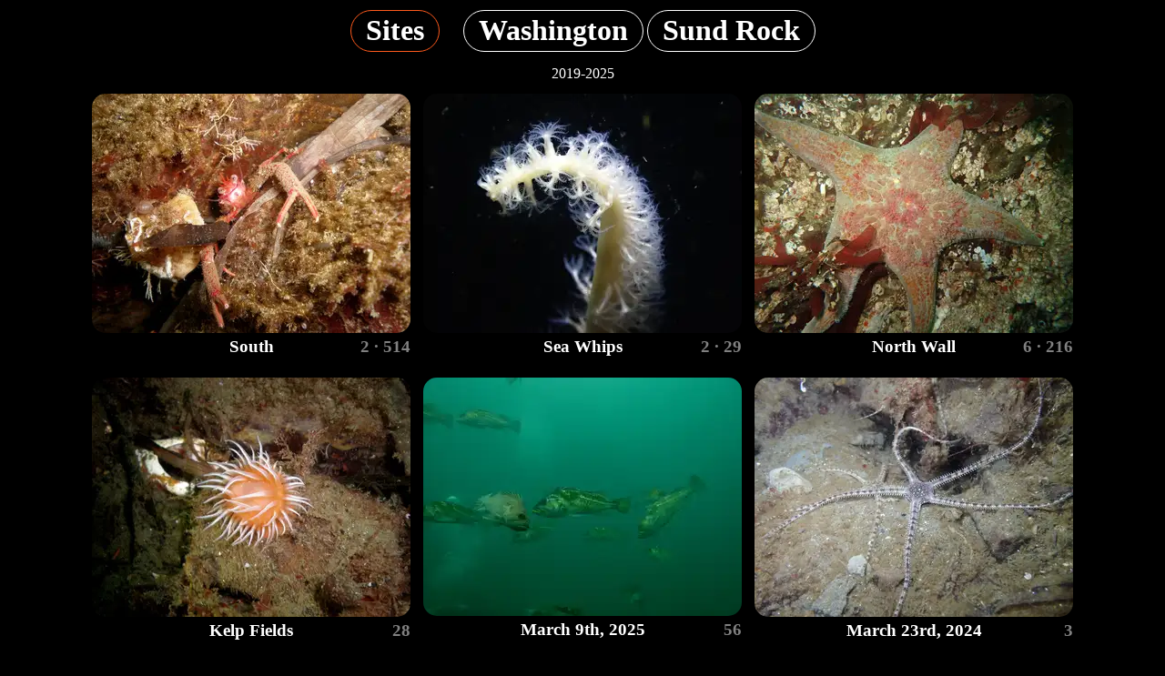

--- FILE ---
content_type: text/html
request_url: https://diving.anardil.net/sites/Washington-Sund-Rock.html
body_size: 2011
content:

<!DOCTYPE html>
<html lang="en">
  <head>
    <title>Washington Sund Rock</title>
    <link rel="canonical" href="https://diving.anardil.net/sites/Washington-Sund-Rock"/>
    <meta charset="UTF-8">
    <meta name="viewport" content="width=device-width, initial-scale=1">
    <meta name=description content="Explore high quality scuba diving pictures from Sund Rock, Washington, organized by dive site and date.">
    <link rel="stylesheet" href="/style-b742b0f44c.css"/>
  </head>
  <body>
  <div class="wrapper">
  <div class="title">

        <a href="/sites/">
            <h1 class="nav-pill active sites">Sites</h1>
        </a>
        <div class="nav-pill spacer"></div>

        <a href="/sites/Washington">
            <h1 class="nav-pill">Washington</h1>
        </a>

        <a href="/sites/Washington-Sund-Rock">
            <h1 class="nav-pill">Sund Rock</h1>
        </a>
                <h3 class="center"></h3>
    <p class="center">2019-2025</p>        </div>
    <div class="grid grid-compact">
    <div class="card">
    <a href="/sites/Washington-Sund-Rock-South">
        <div class="zoom-wrapper">
          <img class="zoom" height=225 width=300 alt="squat lobster" src="/imgs/c9befb26fdf323b3c547ce94aa39cf067890b5a8.webp">
        </div>
        <h3 class="label-row">
          <span> </span>
          <span>South</span>
          <span class="count">2 · 514</span>
        </h3>
    </a>
    </div>

    <div class="card">
    <a href="/sites/Washington-Sund-Rock-Sea-Whips">
        <div class="zoom-wrapper">
          <img class="zoom" height=225 width=300 alt="northwest sea whip" src="/imgs/f554979162145da047181e503f095b0addf54bc0.webp">
        </div>
        <h3 class="label-row">
          <span> </span>
          <span>Sea Whips</span>
          <span class="count">2 · 29</span>
        </h3>
    </a>
    </div>

    <div class="card">
    <a href="/sites/Washington-Sund-Rock-North-Wall">
        <div class="zoom-wrapper">
          <img class="zoom" height=225 width=300 alt="leather star" src="/imgs/77864dc153c387916c5850db12cbc3d846fd0051.webp">
        </div>
        <h3 class="label-row">
          <span> </span>
          <span>North Wall</span>
          <span class="count">6 · 216</span>
        </h3>
    </a>
    </div>

    <div class="card">
    <a href="/sites/Washington-Sund-Rock-Kelp-Fields-2020-10-16">
        <div class="zoom-wrapper">
          <img class="zoom" height=225 width=300 alt="painted anemone" src="/imgs/98f4dae76b07444a10a4fc4cb67f9c804da70692.webp">
        </div>
        <h3 class="label-row">
          <span> </span>
          <span>Kelp Fields</span>
          <span class="count">28</span>
        </h3>
    </a>
    </div>

    <div class="card">
    <a href="/sites/Washington-Sund-Rock-2025-03-09">
        <div class="zoom-wrapper">
          <img class="zoom" height=225 width=300 alt="rockfish" src="/imgs/824cd023a71bdd9f847a6bc2e284b3f1b42216db.webp">
        </div>
        <h3 class="label-row">
          <span> </span>
          <span>March 9th, 2025</span>
          <span class="count">56</span>
        </h3>
    </a>
    </div>

    <div class="card">
    <a href="/sites/Washington-Sund-Rock-2024-03-23">
        <div class="zoom-wrapper">
          <img class="zoom" height=225 width=300 alt="gray brittle star" src="/imgs/20845edc79871210cff43c08fec01fb21438abac.webp">
        </div>
        <h3 class="label-row">
          <span> </span>
          <span>March 23rd, 2024</span>
          <span class="count">3</span>
        </h3>
    </a>
    </div>
    </div>


  </div>
  <footer>
    <p><a href="https://goto.anardil.net">goto.anardil.net</a></p>
    <p><a href="/cdn-cgi/l/email-protection" class="__cf_email__" data-cfemail="7110040205181f31101f100315181d5f1f1405">[email&#160;protected]</a> 2026</p>
  </footer>

<!-- fancybox is excellent, this project is not commercial -->
<link rel="stylesheet" href="/jquery.fancybox.min.css"/>
<script data-cfasync="false" src="/cdn-cgi/scripts/5c5dd728/cloudflare-static/email-decode.min.js"></script><script src="/jquery-3.6.0.min.js" defer></script>
<script src="/jquery.fancybox.min.js" defer></script>
<script>
// Cross-page prefetch tracking using sessionStorage
const STORAGE_KEY = 'diving_prefetched_urls';
const prefetchedUrls = new Set(JSON.parse(sessionStorage.getItem(STORAGE_KEY) || '[]'));

function prefetchPage(url) {
    if (prefetchedUrls.has(url)) return;
    prefetchedUrls.add(url);

    // Persist to sessionStorage for cross-page tracking
    sessionStorage.setItem(STORAGE_KEY, JSON.stringify([...prefetchedUrls]));

    const link = document.createElement('link');
    link.rel = 'prefetch';
    link.href = url;
    document.head.appendChild(link);
}

document.addEventListener('DOMContentLoaded', function() {
    const path = window.location.pathname;

    // Only prefetch on gallery, taxonomy, and sites pages
    if (path.startsWith('/gallery') || path.startsWith('/taxonomy') || path.startsWith('/sites')) {
        // Select all internal links in title navigation and image grid
        const links = document.querySelectorAll('.title a[href^="/"], .image a[href^="/"]');

        links.forEach(link => {
            // Small delay to not block page rendering
            setTimeout(() => {
                prefetchPage(link.href);
            }, 100);
        });

        console.log(`Prefetching ${links.length} pages (${prefetchedUrls.size} total tracked)`);
    }

    // Fancybox: enable HTML in captions
    if (typeof $.fancybox !== 'undefined') {
        $.fancybox.defaults.caption = function(instance, item) {
            return item.opts.$orig ? item.opts.$orig.attr('data-caption') : '';
        };
    }

    // Autofocus search on desktop only (avoid keyboard popup on mobile)
    const searchBar = document.getElementById('search-bar');
    if (searchBar && window.innerWidth > 768) {
        searchBar.focus();
    }
});
</script>

<script src="/video-23abd75e21.js" defer></script>

<script defer src="https://static.cloudflareinsights.com/beacon.min.js/vcd15cbe7772f49c399c6a5babf22c1241717689176015" integrity="sha512-ZpsOmlRQV6y907TI0dKBHq9Md29nnaEIPlkf84rnaERnq6zvWvPUqr2ft8M1aS28oN72PdrCzSjY4U6VaAw1EQ==" data-cf-beacon='{"version":"2024.11.0","token":"7848b6c593ef4f01a4372e56976519b6","r":1,"server_timing":{"name":{"cfCacheStatus":true,"cfEdge":true,"cfExtPri":true,"cfL4":true,"cfOrigin":true,"cfSpeedBrain":true},"location_startswith":null}}' crossorigin="anonymous"></script>
</body>
</html>


--- FILE ---
content_type: application/javascript
request_url: https://diving.anardil.net/video-23abd75e21.js
body_size: 536
content:
const MAX_PLAYING_VIDEOS = 5;
const PLAY_DELAY_MS = 500;
const DEBOUNCE_DELAY_MS = 100;

let playingVideos = [];
let isHandling = false;
let debounceTimer;

function isElementInViewport(el) {
  const rect = el.getBoundingClientRect();
  return (
    rect.top >= 0 &&
    rect.left >= 0 &&
    rect.bottom <= (window.innerHeight || document.documentElement.clientHeight) &&
    rect.right <= (window.innerWidth || document.documentElement.clientWidth)
  );
}

function stopVideo(video) {
  video.pause();
  video.currentTime = 0;
  playingVideos = playingVideos.filter((v) => v !== video);
}

function playVideo(video) {
  if (playingVideos.length >= MAX_PLAYING_VIDEOS) {
    stopVideo(playingVideos[0]);
  }
  video.play().catch((error) => console.error('Error playing video:', error));
  playingVideos.push(video);
}

function handleVisibleVideos() {
  if (isHandling) return;
  isHandling = true;

  const allVideos = document.querySelectorAll('video.video');
  const visibleVideos = Array.from(allVideos).filter(isElementInViewport);

  // Stop videos that are no longer visible
  playingVideos.forEach((video) => {
    if (!visibleVideos.includes(video)) {
      stopVideo(video);
    }
  });

  // Play visible videos that aren't already playing
  visibleVideos.forEach((video, index) => {
    if (!playingVideos.includes(video) && playingVideos.length < MAX_PLAYING_VIDEOS) {
      setTimeout(() => {
        playVideo(video);
        if (index === visibleVideos.length - 1) {
          isHandling = false;
        }
      }, index * PLAY_DELAY_MS);
    } else if (index === visibleVideos.length - 1) {
      isHandling = false;
    }
  });

  if (visibleVideos.length === 0) {
    isHandling = false;
  }
}

function debouncedHandleVisibleVideos() {
  clearTimeout(debounceTimer);
  debounceTimer = setTimeout(handleVisibleVideos, DEBOUNCE_DELAY_MS);
}

function initializeVideoHandling() {
  handleVisibleVideos();
  window.addEventListener('scroll', debouncedHandleVisibleVideos);
  window.addEventListener('resize', debouncedHandleVisibleVideos);
}

// Initialize when the DOM is fully loaded
document.addEventListener('DOMContentLoaded', initializeVideoHandling);

// Re-initialize when new content is loaded
const observer = new MutationObserver((mutations) => {
  mutations.forEach((mutation) => {
    if (mutation.type === 'childList' && mutation.addedNodes.length > 0) {
      debouncedHandleVisibleVideos();
    }
  });
});

observer.observe(document.body, { childList: true, subtree: true });
